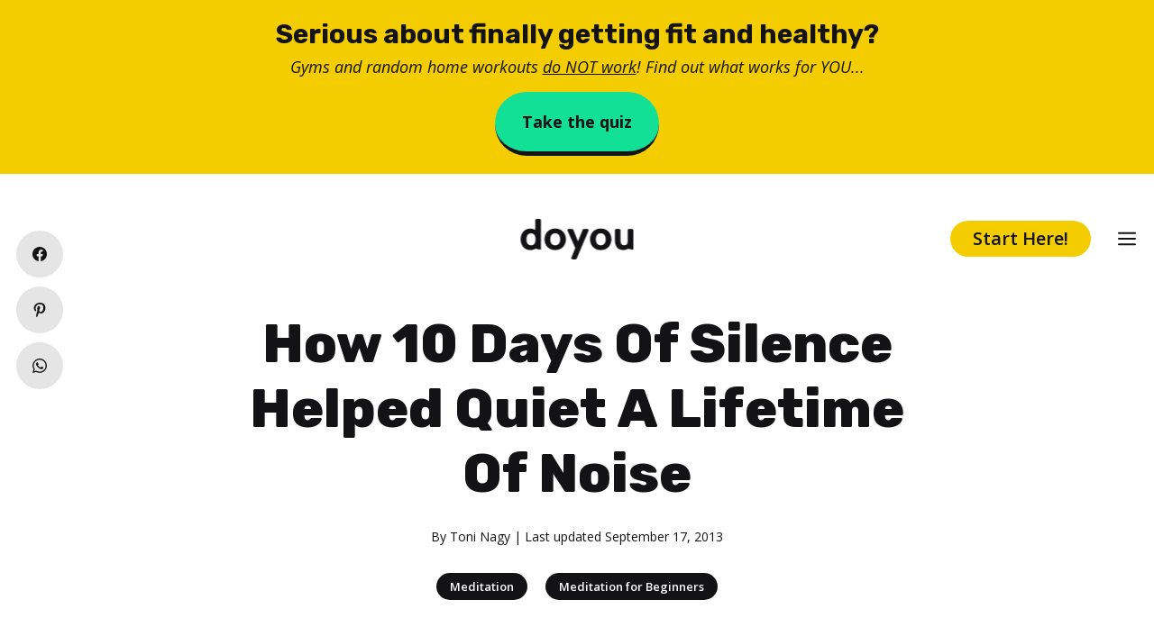

--- FILE ---
content_type: text/html; charset=utf-8
request_url: https://www.google.com/recaptcha/api2/aframe
body_size: 267
content:
<!DOCTYPE HTML><html><head><meta http-equiv="content-type" content="text/html; charset=UTF-8"></head><body><script nonce="jNjx6r4ejpIgWPiJmUwWnQ">/** Anti-fraud and anti-abuse applications only. See google.com/recaptcha */ try{var clients={'sodar':'https://pagead2.googlesyndication.com/pagead/sodar?'};window.addEventListener("message",function(a){try{if(a.source===window.parent){var b=JSON.parse(a.data);var c=clients[b['id']];if(c){var d=document.createElement('img');d.src=c+b['params']+'&rc='+(localStorage.getItem("rc::a")?sessionStorage.getItem("rc::b"):"");window.document.body.appendChild(d);sessionStorage.setItem("rc::e",parseInt(sessionStorage.getItem("rc::e")||0)+1);localStorage.setItem("rc::h",'1769601555864');}}}catch(b){}});window.parent.postMessage("_grecaptcha_ready", "*");}catch(b){}</script></body></html>